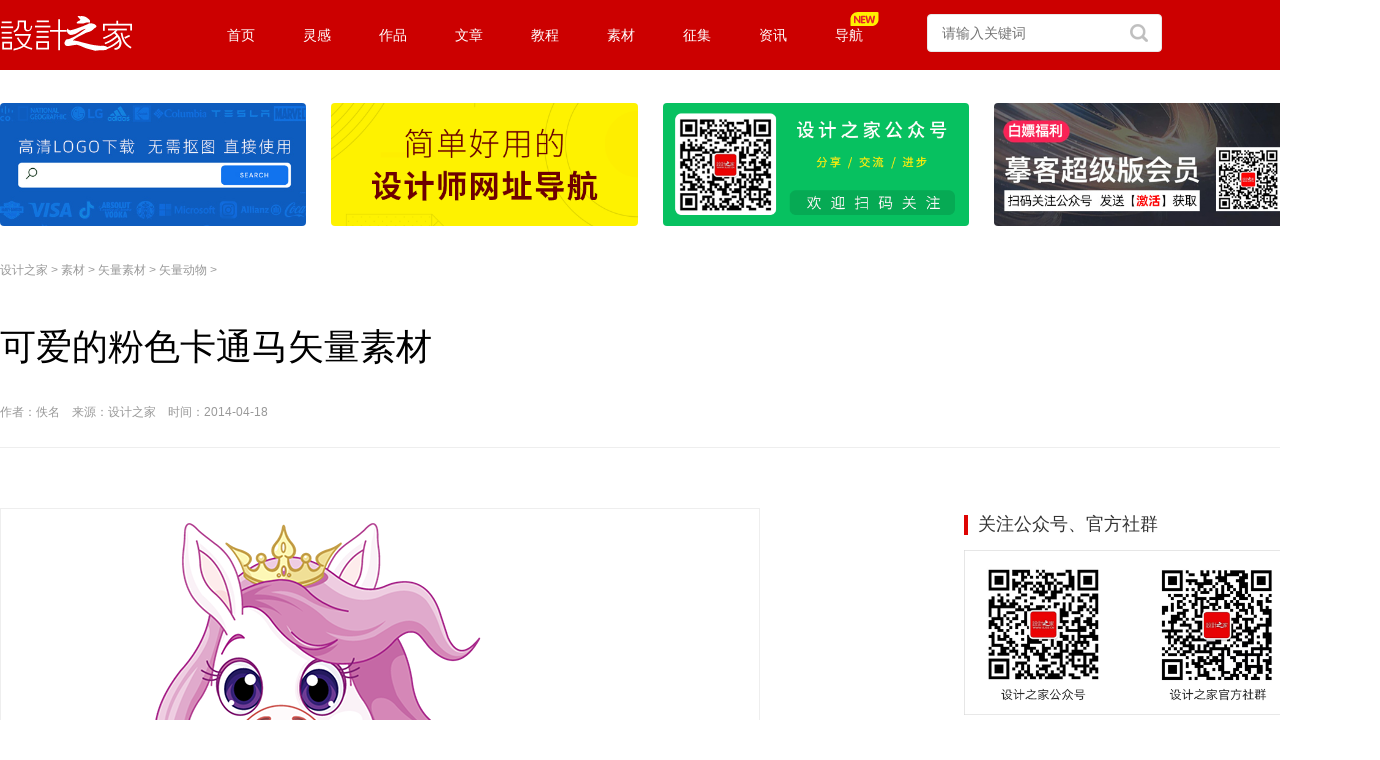

--- FILE ---
content_type: text/html
request_url: https://www.sj33.cn/sc/slsc/dw/201404/38407.html
body_size: 6369
content:
<!DOCTYPE html>
<html>
<head>
<meta http-equiv="content-type" content="text/html; charset=utf-8" />
<title>可爱的粉色卡通马矢量素材 - 设计之家</title>
<meta name="keywords" content="可,爱的,粉色,卡通,马矢量,马,矢量,素材,EPS," />
<meta name="description" content="可爱的粉色卡通马矢量素材" />
<link rel="stylesheet" type="text/css" href="/css/style.css">
<link rel="stylesheet" type="text/css" href="/css/prenext.css">
<link rel="stylesheet" type="text/css" href="/css/zan.css">
<link rel="stylesheet" type="text/css" href="/css/list.css">
<link rel="stylesheet" type="text/css" href="/css/home.css">
<link href="https://work.sj33.cn/asset/vendor/layui/css/layui.css" rel="stylesheet" type="text/css">
<link href="https://work.sj33.cn/asset/pc/front/css/top_nav.css" rel="stylesheet" type="text/css">
<link href="https://work.sj33.cn/asset/vendor/iconfont/iconfont.css" rel="stylesheet" type="text/css">
<SCRIPT src="https://libs.baidu.com/jquery/2.0.0/jquery.min.js" type="text/javascript"></SCRIPT>
<SCRIPT src="/js/jquery1.js" type="text/javascript" ></script>
<script language="javascript" src="/js/jquery-code.js"></script>
<script src="https://work.sj33.cn/asset/pc/front/js/head.js"></script>
<script src="/js/load_user.js"></script>
<meta property="og:type" content="article"/>
<meta property="og:title" content="可爱的粉色卡通马矢量素材"/>
<meta property="og:description" content="可爱的粉色卡通马矢量素材"/>
<meta property="og:image" content="https://images.sj33.cn/uploads/allimg/201404/7_041R334059648.png"/>
<meta property="og:release_date" content="2014-04-18"/>
<script type="text/javascript" src="/js/a.js"></script>
<script>
var archiveId = '38407';
</script>
<script type="text/javascript" src="/js/zan.js"></script>
<script data-fixed="true">
  !function(){
    function params(u, p){
      var m = new RegExp("(?:&|/?)"+p+"=([^&$]+)").exec(u);
      return m ? m[1] : '';
    }
    if(/iphone|ios|android|ipod/i.test(navigator.userAgent.toLowerCase()) == true && params(location.search, "from") != "mobile"){
      location.href = 'http://m.sj33.cn/sc/slsc/dw/201404/38407.html';
    }
  }();
</script>
<script language="javascript" src="/js/jquery-code.js"></script>
<SCRIPT LANGUAGE="JavaScript">
<!--
    function ResumeError() {
    return true;
}
window.onerror = ResumeError;
// -->
</SCRIPT>
<script>
var _hmt = _hmt || [];
(function() {
  var hm = document.createElement("script");
  hm.src = "https://hm.baidu.com/hm.js?32bdb1892164631690e25a7c7a5fd2f6";
  var s = document.getElementsByTagName("script")[0];
  s.parentNode.insertBefore(hm, s);
})();
</SCRIPT>
<style>
.sixi_top {
    position: fixed;
    top: 60px;
}
</style>
</head>
<body id="common">
<header class="liang_cl header">
    <nav class="liang_cl">
        <div class="liang_logo">
            <a href="/">
                <img src="https://work.sj33.cn/asset/pc/front/image/logo.svg" height="35" width="133">
            </a>
        </div>
        <div class="liang_top_menu_wrap">
            <ul>
                <li><a href="https://www.sj33.cn">首页</a></li>
                <li>
                    <a href="https://www.sj33.cn/idea">灵感</a>
                    <div class="liang_second_menu_wrap liang_hide">
                        <p>
                            <a href="https://www.sj33.cn/article">平面设计</a>
                        </p>
                        <p>
                            <a href="https://www.sj33.cn/architecture">环艺设计</a>
                        </p>
                        <p>
                            <a href="https://www.sj33.cn/industry">工业设计</a>
                        </p>
                        <p>
                            <a href="https://www.sj33.cn/cg">CG插画</a>
                        </p>
                        <p>
                            <a href="https://www.sj33.cn/digital">网页UI</a>
                        </p>
                        <p>
                            <a href="https://www.sj33.cn/dphoto">摄影</a>
                        </p>
                        <p>
                            <a href="https://www.sj33.cn/ys">艺术</a>
                        </p>
                        <p>
                            <a href="https://www.sj33.cn/mrt">名人堂</a>
                        </p>
                    </div>
                </li>
<li>
                    <a href="https://work.sj33.cn">作品</a>
                    <div class="liang_second_menu_wrap liang_hide">
                        <p>
                            <a href="https://work.sj33.cn/list1-0">平面设计</a>
                        </p>
                        <p>
                            <a href="https://work.sj33.cn/list4-0">空间设计</a>
                        </p>
                        <p>
                            <a href="https://work.sj33.cn/list12-0">UI/UX</a>
                        </p>
                        <p>
                            <a href="https://work.sj33.cn/list6-0">网页设计</a>
                        </p>
                        <p>
                            <a href="https://work.sj33.cn/list24-0">电商视觉</a>
                        </p>
                        <p>
                            <a href="https://work.sj33.cn/list7-0">工业/产品</a>
                        </p>
                        <p>
                            <a href="https://work.sj33.cn/list8-0">插画动漫</a>
                        </p>
                        <p>
                            <a href="https://work.sj33.cn/list9-0">摄影</a>
                        </p>
                        <p>
                            <a href="https://work.sj33.cn/list10-0">艺术</a>
                        </p>                 
                        <p>
                    <a href="https://work.sj33.cn/article/list0-0">文章</a>
                        </p>                        
                    </div>
                </li>
                <li>
                    <a href="https://www.sj33.cn/archives">文章</a>
                </li>                
                <li>
                    <a href="https://www.sj33.cn/jc">教程</a>
                    <div class="liang_second_menu_wrap liang_hide">
                        <p>
                            <a href="https://www.sj33.cn/jc/pmjc/ps">平面教程</a>
                        </p>
                        <p>
                            <a href="https://www.sj33.cn/jc/wyjc">网页教程</a>
                        </p>
                        <p>
                            <a href="https://www.sj33.cn/jc/dmtjc">多媒体教程</a>
                        </p>
                        <p>
                            <a href="https://www.sj33.cn/jc/yqjs">印前技术</a>
                        </p>
                        <p>
                            <a href="https://www.sj33.cn/jc/yqjs">PS教程</a>
                        </p>
                        <p>
                            <a href="https://www.sj33.cn/jc/pmjc/ai">Illustrator教程</a>
                        </p>
                    </div>
                </li>
                <li>
                    <a href="https://www.sj33.cn/sc">素材</a>
                    <div class="liang_second_menu_wrap liang_hide">
                        <p>
                            <a href="https://www.sj33.cn/sc/slsc">矢量素材</a>
                        </p>
                        <p>
                            <a href="https://www.sj33.cn/sc/logo">矢量标志</a>
                        </p>
                        <p>
                            <a href="https://www.sj33.cn/sc/psd">PSD素材</a>
                        </p>
                        <p>
                            <a href="https://www.sj33.cn/sc/png">PNG图标素材</a>
                        </p>
                        <p>
                            <a href="https://www.sj33.cn/sc/gif">GIF图标素材</a>
                        </p>
                        <p>
                            <a href="https://www.sj33.cn/sc/qtsc">其他素材</a>
                        </p>
                        <p>
                            <a href="https://www.sj33.cn/sc/Wallpaper">壁纸下载</a>
                        </p>
                        <p>
                            <a href="https://www.sj33.cn/sc/ps">PS素材</a>
                        </p>
                    </div>
                </li>
                <li>
                    <a href="https://www.sj33.cn/sjjs">征集</a>
                    <div class="liang_second_menu_wrap liang_hide">
                        <p>
                            <a href="https://www.sj33.cn/sjjs/sjjs">平面征集</a>
                        </p>
                        <p>
                            <a href="https://www.sj33.cn/sjjs/gyzj">工业征集</a>
                        </p>
                        <p>
                            <a href="https://www.sj33.cn/sjjs/hyzj">环境艺术</a>
                        </p>
                        <p>
                            <a href="https://www.sj33.cn/sjjs/other">其它征集</a>
                        </p>
                        <p>
                            <a href="https://www.sj33.cn/sjjs/sjjx">设计揭晓</a>
                        </p>
                    </div>
                </li>
                <li>
                    <a href="https://www.sj33.cn/news">资讯</a>
                </li>                
                <li>
         <a href="https://hao.sj33.cn"> <i style="width:45px; height: 14px; display: inline-block;background: url(//images.sj33.cn/img/icon_new3.svg) no-repeat 50%/100%;vertical-align: middle;
    position: absolute;top: 12px; "></i>
                   导航</a>
                </li>
            </ul>
        </div>
        <div class="liang_search">
            <div class="search1">
                <form action="https://www.sj33.cn/ss.php" target="_blank">
                    <input type="hidden" name="s" value="5844175569310651634">
                    <input type="hidden" name="ie" value="utf-8">
                    <input type="text" name="q" class="key_input" placeholder="请输入关键词">
                    <input type="submit" value=" " class="c_btn">
                </form>
            </div>
        </div>
        <div class="liang_user h-user"></div>
    </nav>
</header>

<!-- ********网页顶部代码结束******** -->
<!-- ********网页中部代码开始******** -->
  <script>sj("ny-top");</script>  
  <div id="loat2"><a href="/">设计之家</a> > <a href='/sc/'>素材</a> > <a href='/sc/slsc/'>矢量素材</a> > <a href='/sc/slsc/dw/'>矢量动物</a> > </div>
<div class="title_bar">
<div class="title_bar_1">
                <h1 class="post-title">可爱的粉色卡通马矢量素材</h1>
<div class="zuozhe1">作者：佚名　来源：设计之家　时间：2014-04-18 </div></div></div>
<div id="main">
<div class="combox clearfix">
     <div class="comright post-content">
<div class="artcon_sc"><img title="可爱的粉色卡通马矢量素材" alt="" src="//images.sj33.cn/uploads/allimg/201404/7-14041R33220B8.png" style="width: 750px; height: 571px;" /><br />
<br />
EPS格式,卡通,马,粉色,皇冠,动物,矢量图</div>
<div style="padding: 10px 0 30px 0">
  <script>sj("xz_sc2");</script> 
</div>
<div class="xiazai"><a  class="xz-red" href="//xz.sj33.cn/Vector/201404/cute_horse.rar" target="_blank">点击下载</a></div>
<div class="dianzana">
    <div class="zanyixia">
        <div class="zan_box">
            <a id="zan_button" href="javascript:;" class="zan" data-id="38407"><i class=""></i>
                <b id="zan_number" style="display: block;">0</b>
            </a>
        </div>
    </div>
</div>
           <!--end artbox-->
<div class="p-20">标签：<a href='/tags/%E7%9F%A2%E9%87%8F%E7%B4%A0%E6%9D%90/'  class="project-tag-14 mt-10" target="_blank">矢量素材</a><a href='/tags/%E5%8D%A1%E9%80%9A/'  class="project-tag-14 mt-10" target="_blank">卡通</a><a href='/tags/%E9%A9%AC/'  class="project-tag-14 mt-10" target="_blank">马</a></div>  
<div class="article-paged">
 <div class="previous prev_next">
     <a href="/sc/slsc/dw/201404/38380.html" class="flex paged-item"><div class="paged-thumb h-scale"><i class="thumb" style="background-image:url(//images.sj33.cn/uploads/allimg/201404/7_041H1413K191.png)"></i></div><div class="paged-main"><h5><i class="icon-left"></i> 上一篇</h5><h3>可爱卡通马矢量素材</h3></div></a>
 </div>
 <div class="next prev_next">
     <a href="/sc/slsc/dw/201404/38408.html" class="flex paged-item"><div class="paged-thumb h-scale"><i class="thumb" style="background-image:url(//images.sj33.cn/uploads/allimg/201404/7_041R33T23L3.png)"></i></div><div class="paged-main"><h5>下一篇 <i class="icon-right"></i></h5><h3>可爱大眼睛卡通动物和昆虫矢量素材</h3></div></a>
 </div>
</div>
             <div class="relatedart">
<div class="ntitle"><h3>相关文章</h3></div>
         <ul class="likelist">
		 <li ><a href="/sc/slsc/dw/201505/43775.html"><img src="//images.sj33.cn/uploads/allimg/201504/7_042P91031NH.png" alt="树林中可爱卡通动物矢量素材" /></a><a href="/sc/slsc/dw/201505/43775.html" title="树林中可爱卡通动物矢量素材" target="_blank">树林中可爱卡通动物矢量素材</a></li>
<li ><a href="/sc/slsc/dw/201504/43639.html"><img src="//images.sj33.cn/uploads/allimg/201504/7_041R23T56063.jpg" alt="可爱卡通泰迪熊矢量素材" /></a><a href="/sc/slsc/dw/201504/43639.html" title="可爱卡通泰迪熊矢量素材" target="_blank">可爱卡通泰迪熊矢量素材</a></li>
<li ><a href="/sc/slsc/dw/201503/43220.html"><img src="//images.sj33.cn/uploads/allimg/201503/7_03230924535006.png" alt="2个可爱戴耳机的猫咪矢量素材" /></a><a href="/sc/slsc/dw/201503/43220.html" title="2个可爱戴耳机的猫咪矢量素材" target="_blank">2个可爱戴耳机的猫咪矢量素材</a></li>
<li class="none"><a href="/sc/slsc/dw/201503/43151.html"><img src="//images.sj33.cn/uploads/allimg/201503/7_031910133C605.png" alt="3只可爱蓝色小猫矢量素材" /></a><a href="/sc/slsc/dw/201503/43151.html" title="3只可爱蓝色小猫矢量素材" target="_blank">3只可爱蓝色小猫矢量素材</a></li>
<li ><a href="/sc/slsc/dw/201503/43110.html"><img src="//images.sj33.cn/uploads/allimg/201503/7_031FZ1154248.png" alt="15款可爱猫头鹰图标矢量素材" /></a><a href="/sc/slsc/dw/201503/43110.html" title="15款可爱猫头鹰图标矢量素材" target="_blank">15款可爱猫头鹰图标矢量素材</a></li>
<li ><a href="/sc/slsc/dw/201503/43007.html"><img src="//images.sj33.cn/uploads/allimg/201503/7_0310203T51510.png" alt="24款可爱动物图标矢量素材" /></a><a href="/sc/slsc/dw/201503/43007.html" title="24款可爱动物图标矢量素材" target="_blank">24款可爱动物图标矢量素材</a></li>
<li ><a href="/sc/slsc/dw/201501/42500.html"><img src="//images.sj33.cn/uploads/allimg/201501/7_01312305511016.png" alt="可爱猫咪与铅笔矢量素材" /></a><a href="/sc/slsc/dw/201501/42500.html" title="可爱猫咪与铅笔矢量素材" target="_blank">可爱猫咪与铅笔矢量素材</a></li>
<li class="none"><a href="/sc/slsc/dw/201501/42499.html"><img src="//images.sj33.cn/uploads/allimg/201501/7_01312259195261.png" alt="可爱猫咪与毛线矢量素材" /></a><a href="/sc/slsc/dw/201501/42499.html" title="可爱猫咪与毛线矢量素材" target="_blank">可爱猫咪与毛线矢量素材</a></li>

         </ul>
            </div>
 <div class="ntitle">
           <h3>随机推荐</h3></div>
                  <ul class="imglist2" id="tag">
                         <div id='taga1441d37e4b78e40c4501b5eea769cb2'>
<li><div id="typelink3"><a href="/sc/slsc/dw/201504/43658.html" target="_blank"><img src="//images.sj33.cn/uploads/allimg/201504/7_04200U404I42.png" alt="奔跑的马矢量素材" /></a><a href="/sc/slsc/dw/201504/43658.html" title="奔跑的马矢量素材" target="_blank">奔跑的马矢量素材</a></div><div id="typelink2"> <a href='/sc/slsc/dw/'>矢量动物</a> | 2015-04-20</div></li>
<li><div id="typelink3"><a href="/sc/slsc/dw/200803/14687.html" target="_blank"><img src="//images.sj33.cn/uploads/allimg/200803/2008030514262479_lit.jpg" alt="卡通老鼠矢量素材" /></a><a href="/sc/slsc/dw/200803/14687.html" title="卡通老鼠矢量素材" target="_blank">卡通老鼠矢量素材</a></div><div id="typelink2"> <a href='/sc/slsc/dw/'>矢量动物</a> | 2008-03-05</div></li>
<li><div id="typelink3"><a href="/sc/slsc/dw/201410/40637.html" target="_blank"><img src="//images.sj33.cn/uploads/allimg/201410/7_102215154B135.png" alt="猫咪肖像素描矢量素材" /></a><a href="/sc/slsc/dw/201410/40637.html" title="猫咪肖像素描矢量素材" target="_blank">猫咪肖像素描矢量素材</a></div><div id="typelink2"> <a href='/sc/slsc/dw/'>矢量动物</a> | 2014-10-22</div></li>
<li><div id="typelink3"><a href="/sc/slsc/dw/201401/36752.html" target="_blank"><img src="//images.sj33.cn/uploads/allimg/201401/7_012914161021H.png" alt="跳跃的海豚矢量素材" /></a><a href="/sc/slsc/dw/201401/36752.html" title="跳跃的海豚矢量素材" target="_blank">跳跃的海豚矢量素材</a></div><div id="typelink2"> <a href='/sc/slsc/dw/'>矢量动物</a> | 2014-01-29</div></li>
<li><div id="typelink3"><a href="/sc/slsc/dw/200803/14685.html" target="_blank"><img src="//images.sj33.cn/uploads/allimg/200803/2008030514224292_lit.jpg" alt="卡通奶牛矢量素材" /></a><a href="/sc/slsc/dw/200803/14685.html" title="卡通奶牛矢量素材" target="_blank">卡通奶牛矢量素材</a></div><div id="typelink2"> <a href='/sc/slsc/dw/'>矢量动物</a> | 2008-03-05</div></li>
<li><div id="typelink3"><a href="/sc/slsc/dw/200807/17184.html" target="_blank"><img src="//images.sj33.cn/uploads/allimg/200807/2008072423244035_lit.jpg" alt="50款蝴蝶矢量素材" /></a><a href="/sc/slsc/dw/200807/17184.html" title="50款蝴蝶矢量素材" target="_blank">50款蝴蝶矢量素材</a></div><div id="typelink2"> <a href='/sc/slsc/dw/'>矢量动物</a> | 2008-07-24</div></li>
<li><div id="typelink3"><a href="/sc/slsc/dw/200812/18376.html" target="_blank"><img src="//images.sj33.cn/uploads/allimg/200812/2008120411533630_lit.jpg" alt="中国龙纹矢量素材" /></a><a href="/sc/slsc/dw/200812/18376.html" title="中国龙纹矢量素材" target="_blank">中国龙纹矢量素材</a></div><div id="typelink2"> <a href='/sc/slsc/dw/'>矢量动物</a> | 2008-12-04</div></li>
<li><div id="typelink3"><a href="/sc/slsc/dw/201411/41338.html" target="_blank"><img src="//images.sj33.cn/uploads/allimg/201411/7_112PU3254W6.png" alt="逼真的蚂蚁矢量素材" /></a><a href="/sc/slsc/dw/201411/41338.html" title="逼真的蚂蚁矢量素材" target="_blank">逼真的蚂蚁矢量素材</a></div><div id="typelink2"> <a href='/sc/slsc/dw/'>矢量动物</a> | 2014-11-28</div></li>
<li><div id="typelink3"><a href="/sc/slsc/dw/200808/17253.html" target="_blank"><img src="//images.sj33.cn/uploads/allimg/200808/2008080402322198_lit.jpg" alt="12款骏马剪影矢量素材" /></a><a href="/sc/slsc/dw/200808/17253.html" title="12款骏马剪影矢量素材" target="_blank">12款骏马剪影矢量素材</a></div><div id="typelink2"> <a href='/sc/slsc/dw/'>矢量动物</a> | 2008-08-04</div></li>
    </div>

                 </ul>
</div><!--end comright-->
<div class="comleft">
         <div class="comleftbox">
     <div class="comleft2">
<script>sj("right-sc");</script></div>
<div class="ntitle">
           <h3>推荐文章</h3></div>
              <ul class="tjsj">
<li><a href="/article/hbzp/202209/59337.html"><img src="//images.sj33.cn/uploads/202209/7-22092300313IM.jpg" alt="优秀海报设计精选集（8）" /></a><p><a href="/article/hbzp/202209/59337.html" title="优秀海报设计精选集（8）" target="_blank">优秀海报设计精选集（8）</a><span><a href='/article/hbzp/'>海报设计</a></span></p></li>
<li><a href="/architecture/jzhsj/zxxs/202208/59200.html"><img src="//images.sj33.cn/uploads/202208/7-220Q409111R63.jpg" alt="充满自然光线！32平米精致小公寓设计" /></a><p><a href="/architecture/jzhsj/zxxs/202208/59200.html" title="充满自然光线！32平米精致小公寓设计" target="_blank">充满自然光线！32平米精致小公寓设计</a><span><a href='/architecture/jzhsj/zxxs/'>装修设计</a></span></p></li>
<li><a href="/article/bssj/202207/59061.html"><img src="//images.sj33.cn/uploads/202207/7-220G1095501293.jpg" alt="亲爱的图书馆 | VERSE杂志版式设计" /></a><p><a href="/article/bssj/202207/59061.html" title="亲爱的图书馆 | VERSE杂志版式设计" target="_blank">亲爱的图书馆 | VERSE杂志版式设计</a><span><a href='/article/bssj/'>版式设计</a></span></p></li>

              </ul>
  <div style="clear:both;"></div>
    <div style="padding:20px 0;">
<script async src="https://pagead2.googlesyndication.com/pagead/js/adsbygoogle.js"></script>
<!-- 首页矩形 -->
<ins class="adsbygoogle"
     style="display:inline-block;width:336px;height:280px"
     data-ad-client="ca-pub-6505249542235976"
     data-ad-slot="9375779425"></ins>
<script>
     (adsbygoogle = window.adsbygoogle || []).push({});
</script></div>
<div class="ntitle">
           <h3>最新文章</h3></div>
              <ul class="tjsj">
<li><a href="/sc/slsc/dw/201609/46243.html" title="大公鸡矢量素材"  target="_blank"><img src="//images.sj33.cn/uploads/allimg/201609/7_0ZQ02I92406.png" alt="大公鸡矢量素材" /></a><p><a href="/sc/slsc/dw/201609/46243.html" title="大公鸡矢量素材" target="_blank">大公鸡矢量素材</a></p></li>
<li><a href="/sc/slsc/dw/201505/43993.html" title="白鸽矢量素材(3)"  target="_blank"><img src="//images.sj33.cn/uploads/allimg/201505/7_05152140515945.png" alt="白鸽矢量素材(3)" /></a><p><a href="/sc/slsc/dw/201505/43993.html" title="白鸽矢量素材(3)" target="_blank">白鸽矢量素材(3)</a></p></li>
<li><a href="/sc/slsc/dw/201505/43992.html" title="白鸽矢量素材(2)"  target="_blank"><img src="//images.sj33.cn/uploads/allimg/201505/7_05152139335153.png" alt="白鸽矢量素材(2)" /></a><p><a href="/sc/slsc/dw/201505/43992.html" title="白鸽矢量素材(2)" target="_blank">白鸽矢量素材(2)</a></p></li>

              </ul>
  <div style="clear:both;"></div>
  <div style="padding-top:10px;display:inline-block">
<script type="text/javascript" src="//1.sj33.net/site/kn60.js?ezrvfiw=vh"></script>
 </div>
         </div><!--end comleftbox-->
      </div><!--end comleft-->
   </div><!--end combox-->
</div><!--end main-->
<div id=footer>
<div id="footbox">
<div class="footer-left">
<P class=botlink><A href="/about/" target=_blank>关于我们</A> <A href="/guanggao/" target=_blank>广告投放</A>  <A href="/copyright/" target=_blank>版权声明</A>  <A href="/mianze/" target=_blank>免责声明</A><A href="/sitemap/" target=_blank>网站地图</A>  <A href="/link/" target=_blank>友情链接</A>  <A href="/fankui/" target=_blank>留言反馈</A>  <script type="text/javascript" src="/js/qq.js"></script></P><br>
<P class=tj>版权所有 2006-2021 设计之家(www.sj33.cn)<br>Copyright (c) 2006-2021  www.sj33.cn All rights reserved.</P>
</div>
<div class="footer-right"><img src="/images/wechat.gif"></div>
</div></div>
 <!------右边Icon------->
<div class="sidebar-v2">
<table>	<tbody>	<tr><td>
<div class="sidebar-wrap"><ul>
<li class="wechat"><a href="#" onclick="return false;"><span class="popup popup-qr"><i></i><img src="/images/wechat_sj33.gif" style="float:left;" /></span></a></li>
<li class="weibo" id="weibo"><a href="https://weibo.com/sj33" target=_blank></a></li>	</ul>
</div>	</td>	</tr></tbody></table>
<ul><li class="gotop" id="gotop" style="display:none;"><a href="#" >返回顶部</a></li></ul>
<script type="text/javascript" src="/js/gotop.js"></script>
</div>
<!------右边Icon结束------->
<!-- ********网页底部代码结束******** --> 
<div style="display:none;"><script src="/plus/count.php?view=yes&aid=38407&mid=7" type='text/javascript' language="javascript"></script></div>
<script>(function(){
    var sixi = $('#sixi').offset();
    if (sixi) {
        $(window).scroll(function() {
            if ($(this).scrollTop() >= sixi.top) {
                $('#sixi').addClass('sixi_top');
            } else {
                $('#sixi').removeClass('sixi_top');
            }
        });
    }

    var bp = document.createElement('script');
    var curProtocol = window.location.protocol.split(':')[0];
    if (curProtocol === 'https') {
        bp.src = 'https://zz.bdstatic.com/linksubmit/push.js';
    }
    else {
        bp.src = 'http://push.zhanzhang.baidu.com/push.js';
    }
    var s = document.getElementsByTagName("script")[0];
    s.parentNode.insertBefore(bp, s);
})();
</script>
</body>
</html>


--- FILE ---
content_type: text/html; charset=utf-8
request_url: https://www.google.com/recaptcha/api2/aframe
body_size: 266
content:
<!DOCTYPE HTML><html><head><meta http-equiv="content-type" content="text/html; charset=UTF-8"></head><body><script nonce="tp97AzmsmwU6AJWgH4vagQ">/** Anti-fraud and anti-abuse applications only. See google.com/recaptcha */ try{var clients={'sodar':'https://pagead2.googlesyndication.com/pagead/sodar?'};window.addEventListener("message",function(a){try{if(a.source===window.parent){var b=JSON.parse(a.data);var c=clients[b['id']];if(c){var d=document.createElement('img');d.src=c+b['params']+'&rc='+(localStorage.getItem("rc::a")?sessionStorage.getItem("rc::b"):"");window.document.body.appendChild(d);sessionStorage.setItem("rc::e",parseInt(sessionStorage.getItem("rc::e")||0)+1);localStorage.setItem("rc::h",'1768437022506');}}}catch(b){}});window.parent.postMessage("_grecaptcha_ready", "*");}catch(b){}</script></body></html>

--- FILE ---
content_type: application/javascript
request_url: https://work.sj33.cn/asset/pc/front/js/head.js
body_size: 120
content:
/**
 * @author: liang
 */

$(function () {
    $(document).on('mouseover', '.h-avatar', function () {
        $('.h-avatar-info').show();
    });
    $(document).on('mouseout', '.h-avatar', function () {
        $('.h-avatar-info').hide();
    });
});
